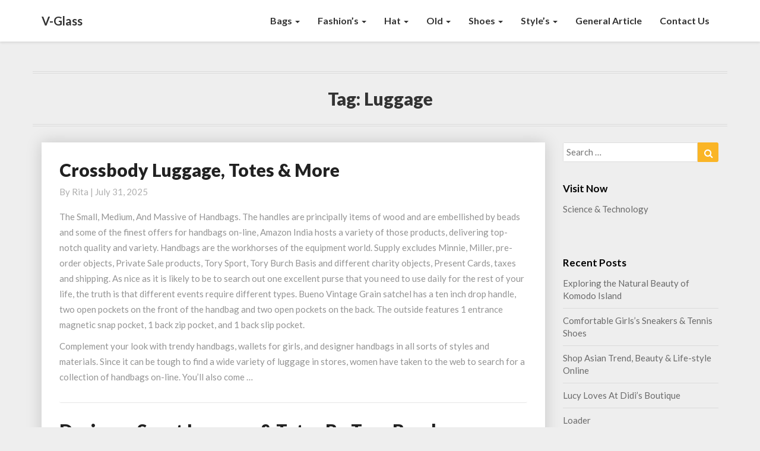

--- FILE ---
content_type: text/html; charset=UTF-8
request_url: http://www.valentinaglass.com/tag/luggage
body_size: 12585
content:
<!DOCTYPE html>
<html xmlns="http://www.w3.org/1999/xhtml" lang="en-US">
<head>
  <meta charset="UTF-8" />
  <meta name="viewport" content="width=device-width" />
  <link rel="profile" href="http://gmpg.org/xfn/11" />
  <link rel="pingback" href="http://www.valentinaglass.com/xmlrpc.php" />
  <title>luggage &#8211; V-Glass</title>
<meta name='robots' content='max-image-preview:large' />
	<style>img:is([sizes="auto" i], [sizes^="auto," i]) { contain-intrinsic-size: 3000px 1500px }</style>
	<link rel='dns-prefetch' href='//fonts.googleapis.com' />
<link rel="alternate" type="application/rss+xml" title="V-Glass &raquo; Feed" href="https://www.valentinaglass.com/feed" />
<link rel="alternate" type="application/rss+xml" title="V-Glass &raquo; luggage Tag Feed" href="https://www.valentinaglass.com/tag/luggage/feed" />
<script type="text/javascript">
/* <![CDATA[ */
window._wpemojiSettings = {"baseUrl":"https:\/\/s.w.org\/images\/core\/emoji\/16.0.1\/72x72\/","ext":".png","svgUrl":"https:\/\/s.w.org\/images\/core\/emoji\/16.0.1\/svg\/","svgExt":".svg","source":{"concatemoji":"http:\/\/www.valentinaglass.com\/wp-includes\/js\/wp-emoji-release.min.js?ver=6.8.2"}};
/*! This file is auto-generated */
!function(s,n){var o,i,e;function c(e){try{var t={supportTests:e,timestamp:(new Date).valueOf()};sessionStorage.setItem(o,JSON.stringify(t))}catch(e){}}function p(e,t,n){e.clearRect(0,0,e.canvas.width,e.canvas.height),e.fillText(t,0,0);var t=new Uint32Array(e.getImageData(0,0,e.canvas.width,e.canvas.height).data),a=(e.clearRect(0,0,e.canvas.width,e.canvas.height),e.fillText(n,0,0),new Uint32Array(e.getImageData(0,0,e.canvas.width,e.canvas.height).data));return t.every(function(e,t){return e===a[t]})}function u(e,t){e.clearRect(0,0,e.canvas.width,e.canvas.height),e.fillText(t,0,0);for(var n=e.getImageData(16,16,1,1),a=0;a<n.data.length;a++)if(0!==n.data[a])return!1;return!0}function f(e,t,n,a){switch(t){case"flag":return n(e,"\ud83c\udff3\ufe0f\u200d\u26a7\ufe0f","\ud83c\udff3\ufe0f\u200b\u26a7\ufe0f")?!1:!n(e,"\ud83c\udde8\ud83c\uddf6","\ud83c\udde8\u200b\ud83c\uddf6")&&!n(e,"\ud83c\udff4\udb40\udc67\udb40\udc62\udb40\udc65\udb40\udc6e\udb40\udc67\udb40\udc7f","\ud83c\udff4\u200b\udb40\udc67\u200b\udb40\udc62\u200b\udb40\udc65\u200b\udb40\udc6e\u200b\udb40\udc67\u200b\udb40\udc7f");case"emoji":return!a(e,"\ud83e\udedf")}return!1}function g(e,t,n,a){var r="undefined"!=typeof WorkerGlobalScope&&self instanceof WorkerGlobalScope?new OffscreenCanvas(300,150):s.createElement("canvas"),o=r.getContext("2d",{willReadFrequently:!0}),i=(o.textBaseline="top",o.font="600 32px Arial",{});return e.forEach(function(e){i[e]=t(o,e,n,a)}),i}function t(e){var t=s.createElement("script");t.src=e,t.defer=!0,s.head.appendChild(t)}"undefined"!=typeof Promise&&(o="wpEmojiSettingsSupports",i=["flag","emoji"],n.supports={everything:!0,everythingExceptFlag:!0},e=new Promise(function(e){s.addEventListener("DOMContentLoaded",e,{once:!0})}),new Promise(function(t){var n=function(){try{var e=JSON.parse(sessionStorage.getItem(o));if("object"==typeof e&&"number"==typeof e.timestamp&&(new Date).valueOf()<e.timestamp+604800&&"object"==typeof e.supportTests)return e.supportTests}catch(e){}return null}();if(!n){if("undefined"!=typeof Worker&&"undefined"!=typeof OffscreenCanvas&&"undefined"!=typeof URL&&URL.createObjectURL&&"undefined"!=typeof Blob)try{var e="postMessage("+g.toString()+"("+[JSON.stringify(i),f.toString(),p.toString(),u.toString()].join(",")+"));",a=new Blob([e],{type:"text/javascript"}),r=new Worker(URL.createObjectURL(a),{name:"wpTestEmojiSupports"});return void(r.onmessage=function(e){c(n=e.data),r.terminate(),t(n)})}catch(e){}c(n=g(i,f,p,u))}t(n)}).then(function(e){for(var t in e)n.supports[t]=e[t],n.supports.everything=n.supports.everything&&n.supports[t],"flag"!==t&&(n.supports.everythingExceptFlag=n.supports.everythingExceptFlag&&n.supports[t]);n.supports.everythingExceptFlag=n.supports.everythingExceptFlag&&!n.supports.flag,n.DOMReady=!1,n.readyCallback=function(){n.DOMReady=!0}}).then(function(){return e}).then(function(){var e;n.supports.everything||(n.readyCallback(),(e=n.source||{}).concatemoji?t(e.concatemoji):e.wpemoji&&e.twemoji&&(t(e.twemoji),t(e.wpemoji)))}))}((window,document),window._wpemojiSettings);
/* ]]> */
</script>
<style id='wp-emoji-styles-inline-css' type='text/css'>

	img.wp-smiley, img.emoji {
		display: inline !important;
		border: none !important;
		box-shadow: none !important;
		height: 1em !important;
		width: 1em !important;
		margin: 0 0.07em !important;
		vertical-align: -0.1em !important;
		background: none !important;
		padding: 0 !important;
	}
</style>
<link rel='stylesheet' id='bootstrap-css' href='http://www.valentinaglass.com/wp-content/themes/journalistic/css/bootstrap.css?ver=6.8.2' type='text/css' media='all' />
<link rel='stylesheet' id='journalistic-style-css' href='http://www.valentinaglass.com/wp-content/themes/journalistic/style.css?ver=6.8.2' type='text/css' media='all' />
<style id='journalistic-style-inline-css' type='text/css'>
	/* Color Scheme */

	/* Accent Color */

	a:active,
	a:hover,
	a:focus {
		color: #fab526;
	}

	.navbar-default .navbar-nav > li > a:hover, .navbar-default .navbar-nav > li > a:focus {
		color: #fab526;
	}

	.navbar-default .navbar-toggle:hover, .navbar-default .navbar-toggle:focus {
		background-color: #fab526;
		background: #fab526;
		border-color:#fab526;
	}

	.navbar-default .navbar-nav > .active > a, .navbar-default .navbar-nav > .active > a:hover, .navbar-default .navbar-nav > .active > a:focus {
		color: #fab526 !important;			
	}

	.dropdown-menu > .active > a, .dropdown-menu > .active > a:hover, .dropdown-menu > .active > a:focus {	    
		background-color: #fab526 !important;
		color:#fff !important;
	}
	.btn, .btn-default:visited, .btn-default:active:hover, .btn-default.active:hover, .btn-default:active:focus, .btn-default.active:focus, .btn-default:active.focus, .btn-default.active.focus {
		background: #fab526;
	}

	.navbar-default .navbar-nav > .open > a, .navbar-default .navbar-nav > .open > a:hover, .navbar-default .navbar-nav > .open > a:focus {
		color: #fab526;
	}
	.cat-links a, .tags-links a {
		color: #fab526;
	}
	.navbar-default .navbar-nav > li > .dropdown-menu > li > a:hover,
	.navbar-default .navbar-nav > li > .dropdown-menu > li > a:focus {
		color: #fff;
		background-color: #fab526;
	}
	h5.entry-date a:hover {
		color: #fab526;
	}

	 #respond input#submit {
	background-color: #fab526;
	background: #fab526;
}


button:hover, button, button:active, button:focus {
	border: 1px solid #fab526;
	background-color:#fab526;
	background:#fab526;
}
.dropdown-menu .current-menu-item.current_page_item a, .dropdown-menu .current-menu-item.current_page_item a:hover, .dropdown-menu .current-menu-item.current_page_item a:active, .dropdown-menu .current-menu-item.current_page_item a:focus {
	background: #fab526 !important;
	color:#fff !important
}
@media (max-width: 767px) {
	.navbar-default .navbar-nav .open .dropdown-menu > li > a:hover {
		background-color: #fab526;
		color: #fff;
	}
}
blockquote {
	border-left: 5px solid #fab526;
}
.sticky-post{
	background: #fab526;
	color:white;
}

.entry-title a:hover,
.entry-title a:focus{
	color: #fab526;
}

.entry-header .entry-meta::after{
	background: #fab526;
}

.readmore-btn, .readmore-btn:visited, .readmore-btn:active, .readmore-btn:hover, .readmore-btn:focus {
	color: #fab526;
}

.post-password-form input[type="submit"], .post-password-form input[type="submit"]:hover, .post-password-form input[type="submit"]:focus, .post-password-form input[type="submit"]:active {
	background-color: #fab526;

}

.fa {
	color: #fab526;
}

.btn-default{
	border-bottom: 1px solid #fab526;
}

.btn-default:hover, .btn-default:focus{
	border-bottom: 1px solid #fab526;
	background-color: #fab526;
}

.nav-previous:hover, .nav-next:hover{
	border: 1px solid #fab526;
	background-color: #fab526;
}

.next-post a:hover,.prev-post a:hover{
	color: #fab526;
}

.posts-navigation .next-post a:hover .fa, .posts-navigation .prev-post a:hover .fa,
.image-attachment .entry-meta a, a, a:visited, .next-post a:visited, .prev-post a:visited, .next-post a, .prev-post a {
	color: #fab526;
}
.site-info a {
    color: #b7b7b7;
}
button:active,
button:focus,
html input[type=button]:active,
html input[type=button]:focus,
input[type=reset]:active,
input[type=reset]:focus,
input[type=submit]:active,
input[type=submit]:focus { 
	background: #fab526;
}

.cattegories a, .tags-links a {
	background: #fab526;
	color: #fff;
}

	#secondary .widget a:hover,
	#secondary .widget a:focus{
color: #fab526;
}

	#secondary .widget_calendar tbody a {
background-color: #fab526;
color: #fff;
padding: 0.2em;
}

	#secondary .widget_calendar tbody a:hover{
background-color: #fab526;
color: #fff;
padding: 0.2em;
}	
.footer-widgets a {
	color:rgba(255, 255, 255, .5);
}

</style>
<link rel='stylesheet' id='font-awesome-css' href='http://www.valentinaglass.com/wp-content/themes/journalistic/font-awesome/css/font-awesome.min.css?ver=6.8.2' type='text/css' media='all' />
<link rel='stylesheet' id='journalisticgooglefonts-css' href='//fonts.googleapis.com/css?family=Lato:400,400italic,600,600italic,700,700i,900' type='text/css' media='all' />
<script type="text/javascript" src="http://www.valentinaglass.com/wp-includes/js/jquery/jquery.min.js?ver=3.7.1" id="jquery-core-js"></script>
<script type="text/javascript" src="http://www.valentinaglass.com/wp-includes/js/jquery/jquery-migrate.min.js?ver=3.4.1" id="jquery-migrate-js"></script>
<!--[if lt IE 9]>
<script type="text/javascript" src="http://www.valentinaglass.com/wp-content/themes/journalistic/js/html5shiv.js?ver=3.7.3" id="html5shiv-js"></script>
<![endif]-->
<link rel="https://api.w.org/" href="https://www.valentinaglass.com/wp-json/" /><link rel="alternate" title="JSON" type="application/json" href="https://www.valentinaglass.com/wp-json/wp/v2/tags/307" /><link rel="EditURI" type="application/rsd+xml" title="RSD" href="https://www.valentinaglass.com/xmlrpc.php?rsd" />
<meta name="generator" content="WordPress 6.8.2" />

	<style type="text/css">
	.site-header { background: #1b1b1b; }
	.footer-widgets h3 { color: ; }
	.site-footer { background: ; }
	.footer-widget-wrapper { background: ; }
	.row.site-info { color: ; }
	#secondary h3.widget-title, #secondary h4.widget-title { color: ; }
	#secondary .widget a, #secondary .widget #recentcomments a, #secondary .widget .rsswidget, #secondary .widget .widget-title .rsswidget, #secondary .widget a { color: ; }
	.navbar-default,.navbar-default li>.dropdown-menu, .navbar-default .navbar-nav .open .dropdown-menu > .active > a, .navbar-default .navbar-nav .open .dr { background-color: ; }
	.navbar-default .navbar-nav>li>a, .navbar-default li>.dropdown-menu>li>a { color: ; }
	.navbar-default .navbar-brand, .navbar-default .navbar-brand:hover, .navbar-default .navbar-brand:focus { color: ; }
	h1.entry-title, .entry-header .entry-title a, #main h1, #main h2, #main h3, #main h4, #main h5, #main h6, .comments-title, .comment-reply-title, .comment-content h1, .comment-content h2, .comment-content h3, .comment-content h4, .comment-content h5, .comment-author.vcard, .comment-content h6, .next-prev-text, #main th, .comment th { color: ; }
	.entry-content, .entry-summary, dd, .comment td, #main ul, #main ol, #main li, .comment li, .comment ul, .comment ol, .comment address, #main address, #main td, dt, .post-feed-wrapper p, .comment p, .comment-form-comment label { color: ; }
	h5.entry-date, h5.entry-date a, #main h5.entry-date, .comment-metadata time { color: ; }
	.top-widgets { background: ; }
	.top-widgets h3 { color: ; }
	.top-widgets, .top-widgets p { color: ; }
	.bottom-widgets { background: ; }
	.bottom-widgets h3 { color: ; }
	.frontpage-site-title { color: #dd33d5; }
	.frontpage-site-description { color: #c92e71; }
	.bottom-widgets, .bottom-widgets p { color: ; }
	.footer-widgets, .footer-widgets p { color: ; }
	.home .lh-nav-bg-transform .navbar-nav>li>a { color: ; }
	.home .lh-nav-bg-transform.navbar-default .navbar-brand { color: ; }
	#secondary, #secondary p, #secondary ul, #secondary li, #secondary .widget table caption, #secondary td, #secondary th { color: ; }
	#main .post-content, #main, .comments-area, .post-comments, .single-post-content, .post-comments .comments-area, .page .nav-links, .single-post .nav-links , .nav-next, .nav-previous, .next-post, .prev-post { background: ; }
	.footer-widgets a, .footer-widget-wrapper a, .footer-widgets a:visited, .footer-widgets a:hover, .footer-widgets a:active, .footer-widgets a:focus{ color: ; }
	span.frontpage-site-description:before{ background: #c92e71; }
	.header-social-media-link .fa{ color: #e82292; }
	a.header-social-media-link{ border-color: #e82292; }
	.site-header { padding-top: px; }
	.site-header { padding-bottom: px; }
	@media (min-width:767px){	
		.lh-nav-bg-transform.navbar-default .navbar-brand {color: ; }
	}
	@media (max-width:767px){			
		.lh-nav-bg-transform button.navbar-toggle, .navbar-toggle, .navbar-default .navbar-toggle:hover, .navbar-default .navbar-toggle:focus { background-color: ; }
		.home .lh-nav-bg-transform, .navbar-default .navbar-toggle .icon-bar, .navbar-default .navbar-toggle:focus .icon-bar, .navbar-default .navbar-toggle:hover .icon-bar { background-color:  !important; }
		.navbar-default .navbar-nav .open .dropdown-menu>li>a, .home .lh-nav-bg-transform .navbar-nav>li>a {color: ; }
		.home .lh-nav-bg-transform.navbar-default .navbar-brand { color: ; }
	}
	</style>
		<style type="text/css" id="journalistic-header-css">
					.site-header {
					background: url(http://www.valentinaglass.com/wp-content/uploads/2018/04/hd-neslihan-084220ZN.jpg) no-repeat scroll top;
											background-size: cover;
						background-position:top;
									}

				@media (min-width: 768px) and (max-width: 1024px){
					.site-header {
													background-size: cover;
							background-position:top;
										
					}
				}

				@media (max-width: 767px) {
					.site-header {
													background-size: cover;
							background-position:top;
										
					}
				}
				@media (max-width: 359px) {
					.site-header {
													background-size: cover;
							background-position:top;
												
					}
					
				}
				.site-header{
					-webkit-box-shadow: 0px 0px 2px 1px rgba(182,182,182,0.3);
			    	-moz-box-shadow: 0px 0px 2px 1px rgba(182,182,182,0.3);
			    	-o-box-shadow: 0px 0px 2px 1px rgba(182,182,182,0.3);
			    	box-shadow: 0px 0px 2px 1px rgba(182,182,182,0.3);
				}
  
		.site-title,
		.site-description {
			color: #fff;
		}
		.site-title::after{
			background: #fff;
			content:"";       
		}
	
	</style>
	</head>

<body class="archive tag tag-luggage tag-307 wp-theme-journalistic">
  <div id="page" class="hfeed site">
    <header id="masthead"  role="banner">
      <nav class="navbar lh-nav-bg-transform navbar-default navbar-fixed-top navbar-left" role="navigation"> 
        <!-- Brand and toggle get grouped for better mobile display --> 
        <div class="container" id="navigation_menu">
          <div class="navbar-header"> 
                        <button type="button" class="navbar-toggle" data-toggle="collapse" data-target=".navbar-ex1-collapse"> 
              <span class="sr-only">Toggle Navigation</span> 
              <span class="icon-bar"></span> 
              <span class="icon-bar"></span> 
              <span class="icon-bar"></span> 
            </button> 
                        <a href="https://www.valentinaglass.com/">
              <div class="navbar-brand">V-Glass</div>            </a>
          </div> 
          <div class="collapse navbar-collapse navbar-ex1-collapse"><ul id="menu-menu1" class="nav navbar-nav"><li id="menu-item-18" class="menu-item menu-item-type-taxonomy menu-item-object-category menu-item-has-children menu-item-18 dropdown"><a title="Bags" href="https://www.valentinaglass.com/category/bags" data-toggle="dropdown" class="dropdown-toggle">Bags <span class="caret"></span></a>
<ul role="menu" class=" dropdown-menu">
	<li id="menu-item-19" class="menu-item menu-item-type-taxonomy menu-item-object-category menu-item-19"><a title="designer handbags" href="https://www.valentinaglass.com/category/bags/designer-handbags">designer handbags</a></li>
	<li id="menu-item-20" class="menu-item menu-item-type-taxonomy menu-item-object-category menu-item-20"><a title="gym bag" href="https://www.valentinaglass.com/category/bags/gym-bag">gym bag</a></li>
	<li id="menu-item-21" class="menu-item menu-item-type-taxonomy menu-item-object-category menu-item-21"><a title="handbags" href="https://www.valentinaglass.com/category/bags/handbags">handbags</a></li>
	<li id="menu-item-22" class="menu-item menu-item-type-taxonomy menu-item-object-category menu-item-22"><a title="purses" href="https://www.valentinaglass.com/category/bags/purses">purses</a></li>
</ul>
</li>
<li id="menu-item-23" class="menu-item menu-item-type-taxonomy menu-item-object-category menu-item-has-children menu-item-23 dropdown"><a title="Fashion&#039;s" href="https://www.valentinaglass.com/category/fashions" data-toggle="dropdown" class="dropdown-toggle">Fashion&#8217;s <span class="caret"></span></a>
<ul role="menu" class=" dropdown-menu">
	<li id="menu-item-24" class="menu-item menu-item-type-taxonomy menu-item-object-category menu-item-24"><a title="clothing stores" href="https://www.valentinaglass.com/category/fashions/clothing-stores">clothing stores</a></li>
	<li id="menu-item-25" class="menu-item menu-item-type-taxonomy menu-item-object-category menu-item-25"><a title="fashion" href="https://www.valentinaglass.com/category/fashions/fashion">fashion</a></li>
	<li id="menu-item-26" class="menu-item menu-item-type-taxonomy menu-item-object-category menu-item-26"><a title="fashion designer" href="https://www.valentinaglass.com/category/fashions/fashion-designer">fashion designer</a></li>
	<li id="menu-item-27" class="menu-item menu-item-type-taxonomy menu-item-object-category menu-item-27"><a title="fashion shopping online" href="https://www.valentinaglass.com/category/fashions/fashion-shopping-online">fashion shopping online</a></li>
	<li id="menu-item-28" class="menu-item menu-item-type-taxonomy menu-item-object-category menu-item-28"><a title="women&#039;s clothing" href="https://www.valentinaglass.com/category/fashions/womens-clothing">women&#8217;s clothing</a></li>
</ul>
</li>
<li id="menu-item-29" class="menu-item menu-item-type-taxonomy menu-item-object-category menu-item-has-children menu-item-29 dropdown"><a title="Hat" href="https://www.valentinaglass.com/category/hat" data-toggle="dropdown" class="dropdown-toggle">Hat <span class="caret"></span></a>
<ul role="menu" class=" dropdown-menu">
	<li id="menu-item-30" class="menu-item menu-item-type-taxonomy menu-item-object-category menu-item-30"><a title="cap" href="https://www.valentinaglass.com/category/hat/cap">cap</a></li>
	<li id="menu-item-31" class="menu-item menu-item-type-taxonomy menu-item-object-category menu-item-31"><a title="hat shop" href="https://www.valentinaglass.com/category/hat/hat-shop">hat shop</a></li>
</ul>
</li>
<li id="menu-item-32" class="menu-item menu-item-type-taxonomy menu-item-object-category menu-item-has-children menu-item-32 dropdown"><a title="Old" href="https://www.valentinaglass.com/category/old" data-toggle="dropdown" class="dropdown-toggle">Old <span class="caret"></span></a>
<ul role="menu" class=" dropdown-menu">
	<li id="menu-item-33" class="menu-item menu-item-type-taxonomy menu-item-object-category menu-item-33"><a title="1950s fashion" href="https://www.valentinaglass.com/category/old/1950s-fashion">1950s fashion</a></li>
	<li id="menu-item-34" class="menu-item menu-item-type-taxonomy menu-item-object-category menu-item-34"><a title="80s fashion" href="https://www.valentinaglass.com/category/old/80s-fashion">80s fashion</a></li>
</ul>
</li>
<li id="menu-item-35" class="menu-item menu-item-type-taxonomy menu-item-object-category menu-item-has-children menu-item-35 dropdown"><a title="Shoes" href="https://www.valentinaglass.com/category/shoes" data-toggle="dropdown" class="dropdown-toggle">Shoes <span class="caret"></span></a>
<ul role="menu" class=" dropdown-menu">
	<li id="menu-item-36" class="menu-item menu-item-type-taxonomy menu-item-object-category menu-item-36"><a title="shoe stores" href="https://www.valentinaglass.com/category/shoes/shoe-stores">shoe stores</a></li>
	<li id="menu-item-37" class="menu-item menu-item-type-taxonomy menu-item-object-category menu-item-37"><a title="shoes" href="https://www.valentinaglass.com/category/shoes/shoes-shoes">shoes</a></li>
	<li id="menu-item-38" class="menu-item menu-item-type-taxonomy menu-item-object-category menu-item-38"><a title="slack" href="https://www.valentinaglass.com/category/shoes/slack">slack</a></li>
	<li id="menu-item-39" class="menu-item menu-item-type-taxonomy menu-item-object-category menu-item-39"><a title="sneakers" href="https://www.valentinaglass.com/category/shoes/sneakers">sneakers</a></li>
</ul>
</li>
<li id="menu-item-40" class="menu-item menu-item-type-taxonomy menu-item-object-category menu-item-has-children menu-item-40 dropdown"><a title="Style&#039;s" href="https://www.valentinaglass.com/category/styles" data-toggle="dropdown" class="dropdown-toggle">Style&#8217;s <span class="caret"></span></a>
<ul role="menu" class=" dropdown-menu">
	<li id="menu-item-41" class="menu-item menu-item-type-taxonomy menu-item-object-category menu-item-41"><a title="fashion blog" href="https://www.valentinaglass.com/category/styles/fashion-blog">fashion blog</a></li>
	<li id="menu-item-42" class="menu-item menu-item-type-taxonomy menu-item-object-category menu-item-42"><a title="mens fashion" href="https://www.valentinaglass.com/category/styles/mens-fashion">mens fashion</a></li>
	<li id="menu-item-43" class="menu-item menu-item-type-taxonomy menu-item-object-category menu-item-43"><a title="style" href="https://www.valentinaglass.com/category/styles/style">style</a></li>
</ul>
</li>
<li id="menu-item-44" class="menu-item menu-item-type-taxonomy menu-item-object-category menu-item-44"><a title="General Article" href="https://www.valentinaglass.com/category/general-article">General Article</a></li>
<li id="menu-item-45" class="menu-item menu-item-type-post_type menu-item-object-page menu-item-45"><a title="Contact Us" href="https://www.valentinaglass.com/contact-us">Contact Us</a></li>
</ul></div>
          </div><!--#container-->
        </nav>

          </header>    
  <div id="content" class="site-content">
    <div class="container">
	<div class="row">
		

		
			<header class="archive-page-header">
				<h3 class="archive-page-title">Tag: <span>luggage</span></h3>			</header><!-- .page-header -->

			<div id="primary" class="col-md-9 content-area">
				<main id="main" class="site-main" role="main">

										
						

<article id="post-352"  class="post-content post-352 post type-post status-publish format-standard hentry category-handbags tag-crossbody tag-luggage tag-totes">
	<div class="row row-eq-height post-feed-wrapper">
		
		<div class="col-md-12 col-xs-12">
		<div class="blog-feed-contant no-img">
	
	

		<header class="entry-header">	
			<span class="screen-reader-text">Crossbody Luggage, Totes &#038; More</span>

					<h2 class="entry-title">
			<a href="https://www.valentinaglass.com/crossbody-luggage-totes-more.html" rel="bookmark">Crossbody Luggage, Totes &#038; More</a>
		</h2>
	
		<div class="entry-meta">
		<h5 class="entry-date">By <span class="author vcard"><a class="url fn n" href="https://www.valentinaglass.com/author/rita" title="View all posts by rita" rel="author">rita</a></span></span>
	| <a href="https://www.valentinaglass.com/crossbody-luggage-totes-more.html" title="11:58 pm" rel="bookmark"><time class="entry-date" datetime="2025-07-31T23:58:45+00:00" pubdate>July 31, 2025 </time></a><span class="byline"><span class="sep"></span>		
</h5>
</div><!-- .entry-meta -->
</header><!-- .entry-header -->

<div class="entry-summary">
	<p>The Small, Medium, And Massive of Handbags. The handles are principally items of wood and are embellished by beads and some of the finest offers for handbags on-line, Amazon India hosts a variety of those products, delivering top-notch quality and variety. Handbags are the workhorses of the equipment world. Supply excludes Minnie, Miller, pre-order objects, Private Sale products, Tory Sport, Tory Burch Basis and different charity objects, Present Cards, taxes and shipping.</p>
<p>As nice as it is likely to be to search out one excellent purse that you need to use daily for the rest of your life, the truth is that different events require different types. Bueno Vintage Grain satchel has a ten inch drop handle, two open pockets on the front of the handbag and two open pockets on the back. The outside features 1 entrance magnetic snap pocket, 1 back zip pocket, and 1 back slip pocket.<img decoding="async" class='aligncenter' style='display: block;margin-left:auto;margin-right:auto;' src="http://www.chanel.com/dam/fashion/catalog/collections/17P/HDB/products/A93607/A93607Y6134510601/other-views/other-views-1-push.jpg.fashionImg.medium.jpg" width="421px" alt=""/></p>
<p>Complement your look with trendy handbags, wallets for girls, and designer handbags in all sorts of styles and materials. Since it can be tough to find a wide variety of luggage in stores, women have taken to the web to search for a collection of handbags on-line. You&#8217;ll also come &hellip;</p></div><!-- .entry-summary -->		   	
</div>
</div>
</div>
</article><!-- #post-## -->

							
						

<article id="post-1746"  class="post-content post-1746 post type-post status-publish format-standard hentry category-gym-bag tag-burch tag-designer tag-luggage tag-sport tag-totes">
	<div class="row row-eq-height post-feed-wrapper">
		
		<div class="col-md-12 col-xs-12">
		<div class="blog-feed-contant no-img">
	
	

		<header class="entry-header">	
			<span class="screen-reader-text">Designer Sport Luggage &#038; Totes By Tory Burch</span>

					<h2 class="entry-title">
			<a href="https://www.valentinaglass.com/designer-sport-luggage-totes-by-tory-burch.html" rel="bookmark">Designer Sport Luggage &#038; Totes By Tory Burch</a>
		</h2>
	
		<div class="entry-meta">
		<h5 class="entry-date">By <span class="author vcard"><a class="url fn n" href="https://www.valentinaglass.com/author/rita" title="View all posts by rita" rel="author">rita</a></span></span>
	| <a href="https://www.valentinaglass.com/designer-sport-luggage-totes-by-tory-burch.html" title="11:57 pm" rel="bookmark"><time class="entry-date" datetime="2025-06-26T23:57:56+00:00" pubdate>June 26, 2025 </time></a><span class="byline"><span class="sep"></span>		
</h5>
</div><!-- .entry-meta -->
</header><!-- .entry-header -->

<div class="entry-summary">
	<p>As many people know the company Adidas is centered on a sport theme. If doable, the ideal bag would have a devoted shoe or laundry pocket and some small pockets for miscellaneous gear. I used to get so irritated carrying a duffle, pc bag, and lunch bag everywhere. If so, you&#8217;re a health club backpack: modern, succinct, and efficient at preserving your gym gear transferring with you always. With the right amount of padding, protection, and perspiration management, these full-finger gloves, made for hard workouts, will make it easier to hold your grip on the weights while a rigid wrist closure gives plenty of assist.<img decoding="async" class='aligncenter' style='display: block;margin-left:auto;margin-right:auto;' src="http://www.kitroomdirect.com/media/catalog/product/cache/1/image/9df78eab33525d08d6e5fb8d27136e95/f/r/france_gym_sack.jpg" width="421px" alt=""/></p>
<p>Mainly, we needed to find gymnasium baggage that received the job carried out and looked good doing it. Here are a number of we completely love. 22 fitness center luggage ready their turn. After researching one hundred luggage and then testing 22 of them throughout endless exercises, we expect that the Everest Gymnasium Bag is the perfect bag for anyone who desires to deliver recent clothes to the gymnasium and take sweaty clothes residence once more with out your gear resembling a fragrant swamp.</p>
<p>It simply carries every little thing most people need, like a &hellip;</p></div><!-- .entry-summary -->		   	
</div>
</div>
</div>
</article><!-- #post-## -->

							
						

<article id="post-1344"  class="post-content post-1344 post type-post status-publish format-standard hentry category-designer-handbags tag-designer tag-luggage tag-luxury tag-purses tag-vintage">
	<div class="row row-eq-height post-feed-wrapper">
		
		<div class="col-md-12 col-xs-12">
		<div class="blog-feed-contant no-img">
	
	

		<header class="entry-header">	
			<span class="screen-reader-text">Designer Purses, Vintage &#038; Luxury Luggage On Sale</span>

					<h2 class="entry-title">
			<a href="https://www.valentinaglass.com/designer-purses-vintage-luxury-luggage-on-sale.html" rel="bookmark">Designer Purses, Vintage &#038; Luxury Luggage On Sale</a>
		</h2>
	
		<div class="entry-meta">
		<h5 class="entry-date">By <span class="author vcard"><a class="url fn n" href="https://www.valentinaglass.com/author/rita" title="View all posts by rita" rel="author">rita</a></span></span>
	| <a href="https://www.valentinaglass.com/designer-purses-vintage-luxury-luggage-on-sale.html" title="11:54 pm" rel="bookmark"><time class="entry-date" datetime="2025-03-13T23:54:07+00:00" pubdate>March 13, 2025 </time></a><span class="byline"><span class="sep"></span>		
</h5>
</div><!-- .entry-meta -->
</header><!-- .entry-header -->

<div class="entry-summary">
	<p>The purse stays an hot merchandise and so there are loads of women nowadays that cherish quite a collection already. The way the fitting designer handbag makes us really feel goes far deeper than just one thing to hold round our issues. This unique handbag is ideal for romantic evenings and touring. With an genuine assortment of uncommon designer purses and handbags, you&#8217;re positive to find superb types for every event. If they offer you any type of excuse, forget it. Somebody who has made an funding into these genuine handbags won&#8217;t be lazy about trying to promote them to you.<img decoding="async" class='aligncenter' style='display: block;margin-left:auto;margin-right:auto;' src="http://www.kalindicraft.com/images/summer-designer-handbags/1843.jpg" width="423px" alt=""/></p>
<p>It&#8217;s uncommon to find a assertion designer bag as affordable as this, however with the closure of its diffusion line , Marc Jacobs vowed to make nearly all of the brand&#8217;s accessory assortment far more accessible. Please hold me up to date with special gives and information from Marie Claire and different manufacturers inside the Time Inc. Although the ideas of renting have been around since Ugg rented some space on the side of his good friend Urg&#8217;s Brontosaurus, to promote his new fangled thought of spherical stone wheels, the concept of renting purses is comparatively new.</p>
<p>Additionally obtainable &hellip;</p></div><!-- .entry-summary -->		   	
</div>
</div>
</div>
</article><!-- #post-## -->

							
						

<article id="post-1308"  class="post-content post-1308 post type-post status-publish format-standard hentry category-gym-bag tag-center tag-fashion tag-fitness tag-luggage">
	<div class="row row-eq-height post-feed-wrapper">
		
		<div class="col-md-12 col-xs-12">
		<div class="blog-feed-contant no-img">
	
	

		<header class="entry-header">	
			<span class="screen-reader-text">30 Fitness center Luggage With Fashion</span>

					<h2 class="entry-title">
			<a href="https://www.valentinaglass.com/30-fitness-center-luggage-with-fashion.html" rel="bookmark">30 Fitness center Luggage With Fashion</a>
		</h2>
	
		<div class="entry-meta">
		<h5 class="entry-date">By <span class="author vcard"><a class="url fn n" href="https://www.valentinaglass.com/author/rita" title="View all posts by rita" rel="author">rita</a></span></span>
	| <a href="https://www.valentinaglass.com/30-fitness-center-luggage-with-fashion.html" title="10:28 am" rel="bookmark"><time class="entry-date" datetime="2019-12-30T10:28:14+00:00" pubdate>December 30, 2019 </time></a><span class="byline"><span class="sep"></span>		
</h5>
</div><!-- .entry-meta -->
</header><!-- .entry-header -->

<div class="entry-summary">
	<p>For the trendy on-the-go man, it is not at all times practical or cheap to go home before hitting the gym And chances are high you would not want to in case you might. Bad Luggage Duffel #2 SP : This was within the working for our costlier improve pick, nevertheless it was was edged out by the Jnr Kong Bag for its extra traditional gymnasium bag look and cordura construction. I like the bag simply want it additionally had compartments within the again to arrange higher! Each could be prolonged into the primary space of the bag, allowing you to stash sweaty garments or muddy sneakers away from the rest of your gear.</p>
<p>No matter your excellent match is, ROXY has options in our collection of gym luggage for women that will maintain you and your workout belongings collectively simply the best way you want. Why you&#8217;ll love it: The Everest Health club Bag&#8217;s dedicated water bottle sleeve, versatile entrance pouches, and adjustable, padded shoulder strap make it a terrific funds-friendly health club bag.</p>
<p>After weeks of testing, I often used these separate pockets to carry my laundry and carried my bulkier footwear by hand. All of us have &hellip;</p></div><!-- .entry-summary -->		   	
</div>
</div>
</div>
</article><!-- #post-## -->

							
						

<article id="post-462"  class="post-content post-462 post type-post status-publish format-standard hentry category-purses tag-ladies tag-luggage tag-purses">
	<div class="row row-eq-height post-feed-wrapper">
		
		<div class="col-md-12 col-xs-12">
		<div class="blog-feed-contant no-img">
	
	

		<header class="entry-header">	
			<span class="screen-reader-text">Ladies Luggage &#038; Purses</span>

					<h2 class="entry-title">
			<a href="https://www.valentinaglass.com/ladies-luggage-purses.html" rel="bookmark">Ladies Luggage &#038; Purses</a>
		</h2>
	
		<div class="entry-meta">
		<h5 class="entry-date">By <span class="author vcard"><a class="url fn n" href="https://www.valentinaglass.com/author/rita" title="View all posts by rita" rel="author">rita</a></span></span>
	| <a href="https://www.valentinaglass.com/ladies-luggage-purses.html" title="11:12 am" rel="bookmark"><time class="entry-date" datetime="2019-09-10T11:12:48+00:00" pubdate>September 10, 2019 </time></a><span class="byline"><span class="sep"></span>		
</h5>
</div><!-- .entry-meta -->
</header><!-- .entry-header -->

<div class="entry-summary">
	<p>Accessories are something for which ladies are loopy about and so they love to add newest and stylish ones to their wardrobe. Whether it is to complement your leather bag or add a splash of character to a neutral tote, this line of purses is an effective way to refresh your accessory collection. Underneath-the Shoulder &#8211; Purses that are smaller and fit tightly beneath the shoulder point out class and sophistication. Zipper closure. There&#8217;s a serial number that exists in the majority of the true Coach purses that begins with &#8216;No&#8217; that is situated on the within sewn in leather label.</p>
<div style='text-align:center'><iframe width='500' height='350' src="https://www.youtube.com/embed/vZVrHWOssp8" frameborder='0' allowfullscreen=""></iframe></div>
<p>Pretend designer purses normally have crooked or incomplete stitching. If the person of the home gets his lunch packed in a leather purse with shoulder straps as an alternative of a paper bag, bagitis is working rampant in the home. A recent big step for Brahmin was to collaborate with Dillards to promote their handbags. The purse has a zip closure and a handy loop to connect to your keys or inside your bag.</p>
<p>Our women&#8217;s purse collections — from new arrivals and runway tendencies to the classics for work and weekend: totes, cross-body bags, satchels and mini bags &hellip;</p></div><!-- .entry-summary -->		   	
</div>
</div>
</div>
</article><!-- #post-## -->

							
								<nav class="navigation posts-navigation" role="navigation">
		<h2 class="screen-reader-text">Posts navigation</h2>
		<div class="nav-links">

			<div class="row">
				<div class="col-md-6 col-xs-6"></div>			

					
				<div class="col-md-6 col-xs-6 prev-post">		
					<a href="https://www.valentinaglass.com/tag/luggage/page/2" >Older Posts  </a>				</div>
							</div>		
		</div><!-- .nav-links -->
	</nav><!-- .navigation -->
	
						
					</main><!-- #main -->
				</div><!-- #primary -->

				<div id="secondary" class="col-md-3 sidebar widget-area" role="complementary">
       <aside id="search-2" class="widget widget_search">
<form role="search" method="get" class="search-form" action="https://www.valentinaglass.com/">
	<label>
		<span class="screen-reader-text">Search for:</span>
		<input type="search" class="search-field" placeholder="Search &hellip;" value="" name="s" title="Search for:" />
	</label>
	<button type="submit" class="search-submit"><span class="screen-reader-text">Search</span></button>
</form>
</aside><aside id="randomize-2" class="widget randomize"><h4 class="widget-title">Visit Now</h4><a href="http://www.insertyoururl.com">Science & Technology</a></aside><aside id="magenet_widget-2" class="widget widget_magenet_widget"><aside class="widget magenet_widget_box"><div class="mads-block"></div></aside></aside>
		<aside id="recent-posts-2" class="widget widget_recent_entries">
		<h4 class="widget-title">Recent Posts</h4>
		<ul>
											<li>
					<a href="https://www.valentinaglass.com/exploring-the-natural-beauty-of-komodo-island.html">Exploring the Natural Beauty of Komodo Island</a>
									</li>
											<li>
					<a href="https://www.valentinaglass.com/comfortable-girlss-sneakers-tennis-shoes.html">Comfortable Girls&#8217;s Sneakers &#038; Tennis Shoes</a>
									</li>
											<li>
					<a href="https://www.valentinaglass.com/shop-asian-trend-beauty-life-style-online.html">Shop Asian Trend, Beauty &#038; Life-style Online</a>
									</li>
											<li>
					<a href="https://www.valentinaglass.com/lucy-loves-at-didis-boutique.html">Lucy Loves At Didi&#8217;s Boutique</a>
									</li>
											<li>
					<a href="https://www.valentinaglass.com/loader.html">Loader</a>
									</li>
					</ul>

		</aside><aside id="archives-2" class="widget widget_archive"><h4 class="widget-title">Archives</h4>		<label class="screen-reader-text" for="archives-dropdown-2">Archives</label>
		<select id="archives-dropdown-2" name="archive-dropdown">
			
			<option value="">Select Month</option>
				<option value='https://www.valentinaglass.com/2025/10'> October 2025 </option>
	<option value='https://www.valentinaglass.com/2025/09'> September 2025 </option>
	<option value='https://www.valentinaglass.com/2025/08'> August 2025 </option>
	<option value='https://www.valentinaglass.com/2025/07'> July 2025 </option>
	<option value='https://www.valentinaglass.com/2025/06'> June 2025 </option>
	<option value='https://www.valentinaglass.com/2025/05'> May 2025 </option>
	<option value='https://www.valentinaglass.com/2025/04'> April 2025 </option>
	<option value='https://www.valentinaglass.com/2025/03'> March 2025 </option>
	<option value='https://www.valentinaglass.com/2025/02'> February 2025 </option>
	<option value='https://www.valentinaglass.com/2025/01'> January 2025 </option>
	<option value='https://www.valentinaglass.com/2024/12'> December 2024 </option>
	<option value='https://www.valentinaglass.com/2024/11'> November 2024 </option>
	<option value='https://www.valentinaglass.com/2024/10'> October 2024 </option>
	<option value='https://www.valentinaglass.com/2024/09'> September 2024 </option>
	<option value='https://www.valentinaglass.com/2024/08'> August 2024 </option>
	<option value='https://www.valentinaglass.com/2024/06'> June 2024 </option>
	<option value='https://www.valentinaglass.com/2024/05'> May 2024 </option>
	<option value='https://www.valentinaglass.com/2024/04'> April 2024 </option>
	<option value='https://www.valentinaglass.com/2024/03'> March 2024 </option>
	<option value='https://www.valentinaglass.com/2024/02'> February 2024 </option>
	<option value='https://www.valentinaglass.com/2024/01'> January 2024 </option>
	<option value='https://www.valentinaglass.com/2023/10'> October 2023 </option>
	<option value='https://www.valentinaglass.com/2023/01'> January 2023 </option>
	<option value='https://www.valentinaglass.com/2022/07'> July 2022 </option>
	<option value='https://www.valentinaglass.com/2022/06'> June 2022 </option>
	<option value='https://www.valentinaglass.com/2022/05'> May 2022 </option>
	<option value='https://www.valentinaglass.com/2022/03'> March 2022 </option>
	<option value='https://www.valentinaglass.com/2022/02'> February 2022 </option>
	<option value='https://www.valentinaglass.com/2021/11'> November 2021 </option>
	<option value='https://www.valentinaglass.com/2021/10'> October 2021 </option>
	<option value='https://www.valentinaglass.com/2021/09'> September 2021 </option>
	<option value='https://www.valentinaglass.com/2021/08'> August 2021 </option>
	<option value='https://www.valentinaglass.com/2021/05'> May 2021 </option>
	<option value='https://www.valentinaglass.com/2021/04'> April 2021 </option>
	<option value='https://www.valentinaglass.com/2021/03'> March 2021 </option>
	<option value='https://www.valentinaglass.com/2021/02'> February 2021 </option>
	<option value='https://www.valentinaglass.com/2021/01'> January 2021 </option>
	<option value='https://www.valentinaglass.com/2020/10'> October 2020 </option>
	<option value='https://www.valentinaglass.com/2020/03'> March 2020 </option>
	<option value='https://www.valentinaglass.com/2020/02'> February 2020 </option>
	<option value='https://www.valentinaglass.com/2020/01'> January 2020 </option>
	<option value='https://www.valentinaglass.com/2019/12'> December 2019 </option>
	<option value='https://www.valentinaglass.com/2019/11'> November 2019 </option>
	<option value='https://www.valentinaglass.com/2019/10'> October 2019 </option>
	<option value='https://www.valentinaglass.com/2019/09'> September 2019 </option>
	<option value='https://www.valentinaglass.com/2019/08'> August 2019 </option>
	<option value='https://www.valentinaglass.com/2019/07'> July 2019 </option>
	<option value='https://www.valentinaglass.com/2019/06'> June 2019 </option>
	<option value='https://www.valentinaglass.com/2019/05'> May 2019 </option>
	<option value='https://www.valentinaglass.com/2019/04'> April 2019 </option>
	<option value='https://www.valentinaglass.com/2019/03'> March 2019 </option>
	<option value='https://www.valentinaglass.com/2019/02'> February 2019 </option>
	<option value='https://www.valentinaglass.com/2019/01'> January 2019 </option>
	<option value='https://www.valentinaglass.com/2018/12'> December 2018 </option>
	<option value='https://www.valentinaglass.com/2018/11'> November 2018 </option>
	<option value='https://www.valentinaglass.com/2018/10'> October 2018 </option>
	<option value='https://www.valentinaglass.com/2018/09'> September 2018 </option>
	<option value='https://www.valentinaglass.com/2018/08'> August 2018 </option>
	<option value='https://www.valentinaglass.com/2018/07'> July 2018 </option>
	<option value='https://www.valentinaglass.com/2018/06'> June 2018 </option>
	<option value='https://www.valentinaglass.com/2018/05'> May 2018 </option>
	<option value='https://www.valentinaglass.com/2018/04'> April 2018 </option>
	<option value='https://www.valentinaglass.com/2018/03'> March 2018 </option>
	<option value='https://www.valentinaglass.com/2018/02'> February 2018 </option>
	<option value='https://www.valentinaglass.com/2018/01'> January 2018 </option>
	<option value='https://www.valentinaglass.com/2017/12'> December 2017 </option>
	<option value='https://www.valentinaglass.com/2017/11'> November 2017 </option>
	<option value='https://www.valentinaglass.com/2017/10'> October 2017 </option>
	<option value='https://www.valentinaglass.com/2017/09'> September 2017 </option>
	<option value='https://www.valentinaglass.com/2017/08'> August 2017 </option>
	<option value='https://www.valentinaglass.com/2017/07'> July 2017 </option>
	<option value='https://www.valentinaglass.com/2017/06'> June 2017 </option>
	<option value='https://www.valentinaglass.com/2017/05'> May 2017 </option>

		</select>

			<script type="text/javascript">
/* <![CDATA[ */

(function() {
	var dropdown = document.getElementById( "archives-dropdown-2" );
	function onSelectChange() {
		if ( dropdown.options[ dropdown.selectedIndex ].value !== '' ) {
			document.location.href = this.options[ this.selectedIndex ].value;
		}
	}
	dropdown.onchange = onSelectChange;
})();

/* ]]> */
</script>
</aside><aside id="categories-2" class="widget widget_categories"><h4 class="widget-title">Categories</h4><form action="https://www.valentinaglass.com" method="get"><label class="screen-reader-text" for="cat">Categories</label><select  name='cat' id='cat' class='postform'>
	<option value='-1'>Select Category</option>
	<option class="level-0" value="28">1950s fashion</option>
	<option class="level-0" value="27">80s fashion</option>
	<option class="level-0" value="24">cap</option>
	<option class="level-0" value="6">clothing stores</option>
	<option class="level-0" value="16">designer handbags</option>
	<option class="level-0" value="5">fashion</option>
	<option class="level-0" value="12">fashion blog</option>
	<option class="level-0" value="7">fashion designer</option>
	<option class="level-0" value="8">fashion shopping online</option>
	<option class="level-0" value="1">General Article</option>
	<option class="level-0" value="17">gym bag</option>
	<option class="level-0" value="14">handbags</option>
	<option class="level-0" value="25">hat shop</option>
	<option class="level-0" value="11">mens fashion</option>
	<option class="level-0" value="15">purses</option>
	<option class="level-0" value="21">shoe stores</option>
	<option class="level-0" value="18">Shoes</option>
	<option class="level-0" value="19">shoes</option>
	<option class="level-0" value="20">slack</option>
	<option class="level-0" value="22">sneakers</option>
	<option class="level-0" value="10">style</option>
	<option class="level-0" value="4">women&#8217;s clothing</option>
</select>
</form><script type="text/javascript">
/* <![CDATA[ */

(function() {
	var dropdown = document.getElementById( "cat" );
	function onCatChange() {
		if ( dropdown.options[ dropdown.selectedIndex ].value > 0 ) {
			dropdown.parentNode.submit();
		}
	}
	dropdown.onchange = onCatChange;
})();

/* ]]> */
</script>
</aside><aside id="nav_menu-2" class="widget widget_nav_menu"><h4 class="widget-title">About Us</h4><div class="menu-about-us-container"><ul id="menu-about-us" class="menu"><li id="menu-item-13" class="menu-item menu-item-type-post_type menu-item-object-page menu-item-13"><a href="https://www.valentinaglass.com/sitemap">Sitemap</a></li>
<li id="menu-item-14" class="menu-item menu-item-type-post_type menu-item-object-page menu-item-14"><a href="https://www.valentinaglass.com/disclosure-policy">Disclosure Policy</a></li>
<li id="menu-item-15" class="menu-item menu-item-type-post_type menu-item-object-page menu-item-15"><a href="https://www.valentinaglass.com/advertise-here">Advertise Here</a></li>
<li id="menu-item-16" class="menu-item menu-item-type-post_type menu-item-object-page menu-item-16"><a href="https://www.valentinaglass.com/contact-us">Contact Us</a></li>
</ul></div></aside></div><!-- #secondary .widget-area -->


			

			</div> <!--.row-->            
		</div><!--.container-->
		<!-- wmm w -->
</div><!-- #content -->
<div class="footer-widget-wrapper">
	<div class="container">

		<div class="row">
			<div class="col-md-4">
				<div class="footer-widgets"><h3>About Us</h3><div class="menu-about-us-container"><ul id="menu-about-us-1" class="menu"><li class="menu-item menu-item-type-post_type menu-item-object-page menu-item-13"><a href="https://www.valentinaglass.com/sitemap">Sitemap</a></li>
<li class="menu-item menu-item-type-post_type menu-item-object-page menu-item-14"><a href="https://www.valentinaglass.com/disclosure-policy">Disclosure Policy</a></li>
<li class="menu-item menu-item-type-post_type menu-item-object-page menu-item-15"><a href="https://www.valentinaglass.com/advertise-here">Advertise Here</a></li>
<li class="menu-item menu-item-type-post_type menu-item-object-page menu-item-16"><a href="https://www.valentinaglass.com/contact-us">Contact Us</a></li>
</ul></div></div> 
			</div>
			<div class="col-md-4">
				 
			</div>
			<div class="col-md-4">
				 
			</div>
		</div>
	</div>
</div>
<footer id="colophon" class="site-footer" role="contentinfo">
	<div class="row site-info">

		&copy; 2026 V-Glass		| Powered by 		<a href="https://outstandingthemes.com/">Outstandingthemes</a>
	</div><!-- .site-info -->
</footer><!-- #colophon -->
</div><!-- #page -->

<script type="speculationrules">
{"prefetch":[{"source":"document","where":{"and":[{"href_matches":"\/*"},{"not":{"href_matches":["\/wp-*.php","\/wp-admin\/*","\/wp-content\/uploads\/*","\/wp-content\/*","\/wp-content\/plugins\/*","\/wp-content\/themes\/journalistic\/*","\/*\\?(.+)"]}},{"not":{"selector_matches":"a[rel~=\"nofollow\"]"}},{"not":{"selector_matches":".no-prefetch, .no-prefetch a"}}]},"eagerness":"conservative"}]}
</script>
<script type="text/javascript" src="http://www.valentinaglass.com/wp-content/themes/journalistic/js/bootstrap.js?ver=6.8.2" id="bootstrap-js"></script>
<script type="text/javascript" src="http://www.valentinaglass.com/wp-content/themes/journalistic/js/skip-link-focus-fix.js?ver=20130115" id="journalistic-skip-link-focus-fix-js"></script>

<script defer src="https://static.cloudflareinsights.com/beacon.min.js/vcd15cbe7772f49c399c6a5babf22c1241717689176015" integrity="sha512-ZpsOmlRQV6y907TI0dKBHq9Md29nnaEIPlkf84rnaERnq6zvWvPUqr2ft8M1aS28oN72PdrCzSjY4U6VaAw1EQ==" data-cf-beacon='{"version":"2024.11.0","token":"9ec0549235cf474f9649245594113ad6","r":1,"server_timing":{"name":{"cfCacheStatus":true,"cfEdge":true,"cfExtPri":true,"cfL4":true,"cfOrigin":true,"cfSpeedBrain":true},"location_startswith":null}}' crossorigin="anonymous"></script>
</body>
</html>
